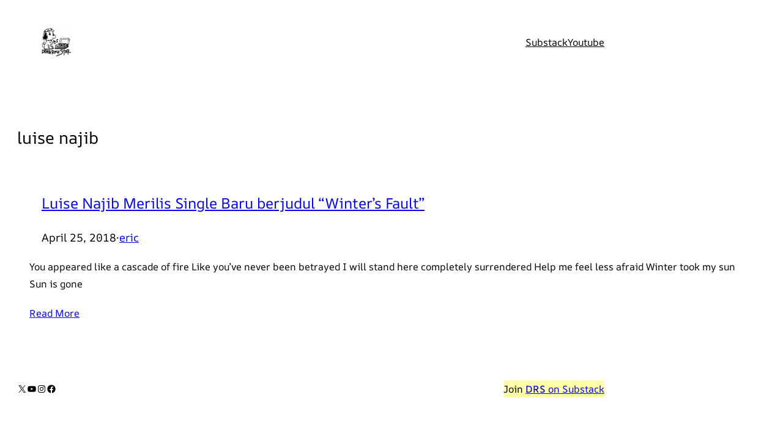

--- FILE ---
content_type: text/html; charset=utf-8
request_url: https://www.google.com/recaptcha/api2/aframe
body_size: 268
content:
<!DOCTYPE HTML><html><head><meta http-equiv="content-type" content="text/html; charset=UTF-8"></head><body><script nonce="HEL9jp48fC1wG2HAYftEzA">/** Anti-fraud and anti-abuse applications only. See google.com/recaptcha */ try{var clients={'sodar':'https://pagead2.googlesyndication.com/pagead/sodar?'};window.addEventListener("message",function(a){try{if(a.source===window.parent){var b=JSON.parse(a.data);var c=clients[b['id']];if(c){var d=document.createElement('img');d.src=c+b['params']+'&rc='+(localStorage.getItem("rc::a")?sessionStorage.getItem("rc::b"):"");window.document.body.appendChild(d);sessionStorage.setItem("rc::e",parseInt(sessionStorage.getItem("rc::e")||0)+1);localStorage.setItem("rc::h",'1769058715414');}}}catch(b){}});window.parent.postMessage("_grecaptcha_ready", "*");}catch(b){}</script></body></html>